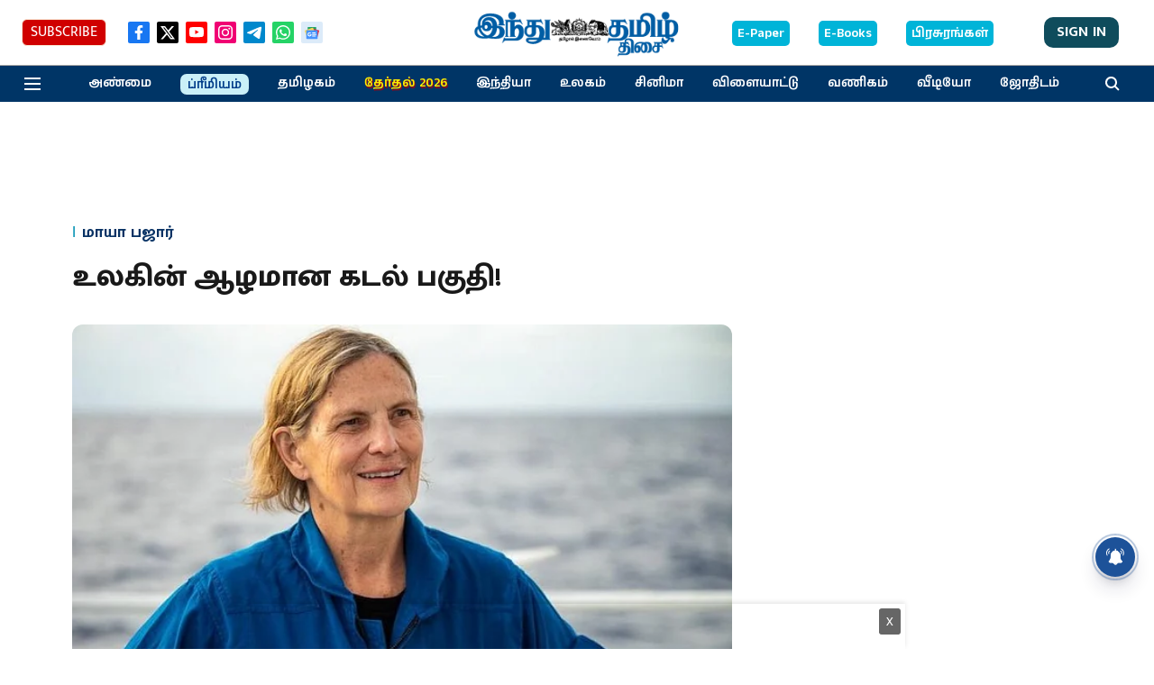

--- FILE ---
content_type: text/html; charset=utf-8
request_url: https://www.google.com/recaptcha/api2/aframe
body_size: 266
content:
<!DOCTYPE HTML><html><head><meta http-equiv="content-type" content="text/html; charset=UTF-8"></head><body><script nonce="2v_XttlkeOQuw31zgVb77A">/** Anti-fraud and anti-abuse applications only. See google.com/recaptcha */ try{var clients={'sodar':'https://pagead2.googlesyndication.com/pagead/sodar?'};window.addEventListener("message",function(a){try{if(a.source===window.parent){var b=JSON.parse(a.data);var c=clients[b['id']];if(c){var d=document.createElement('img');d.src=c+b['params']+'&rc='+(localStorage.getItem("rc::a")?sessionStorage.getItem("rc::b"):"");window.document.body.appendChild(d);sessionStorage.setItem("rc::e",parseInt(sessionStorage.getItem("rc::e")||0)+1);localStorage.setItem("rc::h",'1768737070493');}}}catch(b){}});window.parent.postMessage("_grecaptcha_ready", "*");}catch(b){}</script></body></html>

--- FILE ---
content_type: application/javascript; charset=utf-8
request_url: https://fundingchoicesmessages.google.com/f/AGSKWxVlfRhOwy1fxk1dEF5pIB3G1JdTJpTKmOKUqqqZ9gGSvkVk45uKV-vBN41126C0oVXMWMdpkvCOyazNBwXbdhN7UUlS0HNwxYL3DSbxd0MILuW55theZtMB0WxmulyUICmRQCd-jOehEzDGVhyIyLuap1rXZ2kZBBjeFVVQkj29xq0rmyeG6YYsYwqB/_/interstitials/ad_/ad_banner._980x100./siframead./adsensev2.
body_size: -1293
content:
window['dec77672-ea54-4d89-a11b-7d451df765b9'] = true;